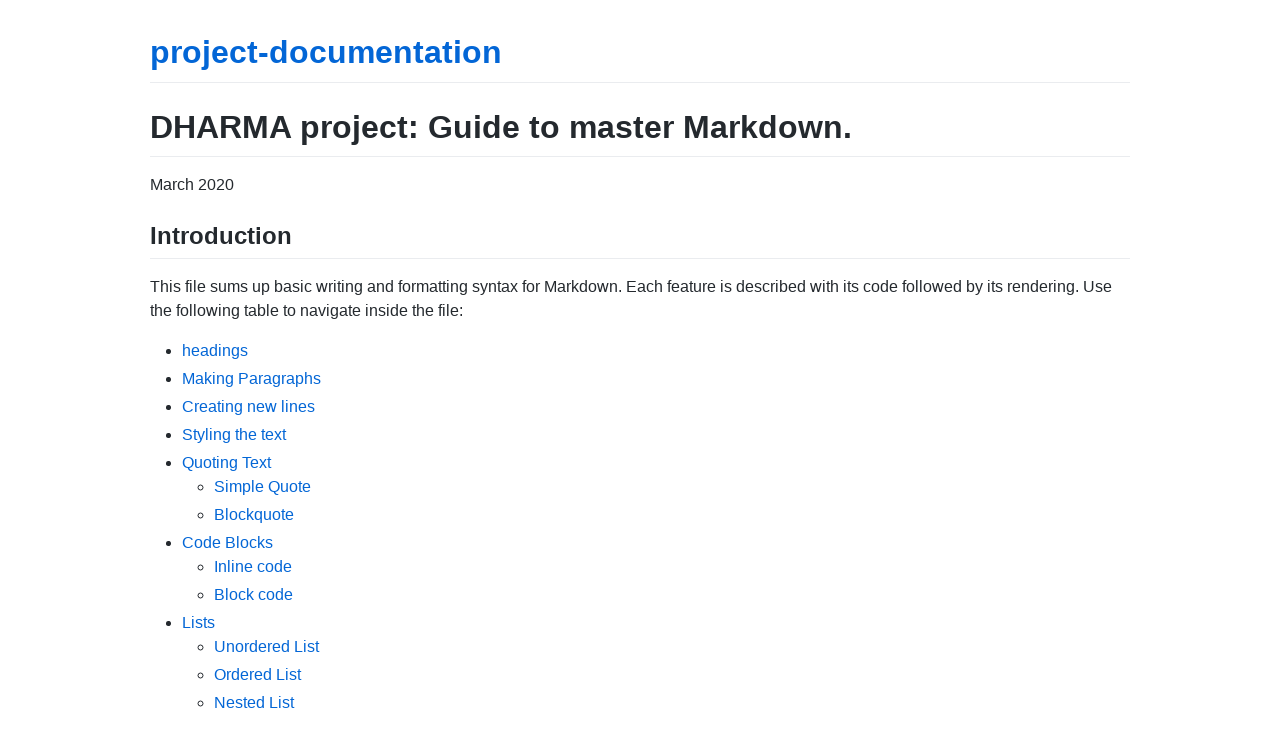

--- FILE ---
content_type: text/html; charset=utf-8
request_url: https://erc-dharma.github.io/project-documentation/github-issuetracker/UsingMarkdownSyntax_v01
body_size: 3718
content:
<!DOCTYPE html>
<html lang="en-US">
  <head>
    <meta charset="UTF-8">
    <meta http-equiv="X-UA-Compatible" content="IE=edge">
    <meta name="viewport" content="width=device-width, initial-scale=1">

<!-- Begin Jekyll SEO tag v2.8.0 -->
<title>DHARMA project: Guide to master Markdown. | project-documentation</title>
<meta name="generator" content="Jekyll v3.10.0" />
<meta property="og:title" content="DHARMA project: Guide to master Markdown." />
<meta property="og:locale" content="en_US" />
<meta name="description" content="DHARMA Project Documentation" />
<meta property="og:description" content="DHARMA Project Documentation" />
<link rel="canonical" href="https://erc-dharma.github.io/project-documentation/github-issuetracker/UsingMarkdownSyntax_v01.html" />
<meta property="og:url" content="https://erc-dharma.github.io/project-documentation/github-issuetracker/UsingMarkdownSyntax_v01.html" />
<meta property="og:site_name" content="project-documentation" />
<meta property="og:type" content="website" />
<meta name="twitter:card" content="summary" />
<meta property="twitter:title" content="DHARMA project: Guide to master Markdown." />
<script type="application/ld+json">
{"@context":"https://schema.org","@type":"WebPage","description":"DHARMA Project Documentation","headline":"DHARMA project: Guide to master Markdown.","url":"https://erc-dharma.github.io/project-documentation/github-issuetracker/UsingMarkdownSyntax_v01.html"}</script>
<!-- End Jekyll SEO tag -->

    <link rel="stylesheet" href="/project-documentation/assets/css/style.css?v=57626049cc934d572960a861ec28415487cdd294">
    <!-- start custom head snippets, customize with your own _includes/head-custom.html file -->

<!-- Setup Google Analytics -->



<!-- You can set your favicon here -->
<!-- link rel="shortcut icon" type="image/x-icon" href="/project-documentation/favicon.ico" -->

<!-- end custom head snippets -->

  </head>
  <body>
    <div class="container-lg px-3 my-5 markdown-body">
      
      <h1><a href="https://erc-dharma.github.io/project-documentation/">project-documentation</a></h1>
      

      <h1 id="dharma-project-guide-to-master-markdown">DHARMA project: Guide to master Markdown.</h1>
<p>March 2020</p>

<h2 id="introduction">Introduction</h2>

<p>This file sums up basic writing and formatting syntax for Markdown. Each feature is described with its code followed by its rendering.
Use the following table to navigate inside the file:</p>

<ul>
  <li><a href="#Headings">headings</a></li>
  <li><a href="#MakingParagraphs">Making Paragraphs</a></li>
  <li><a href="#CreatingLines">Creating new lines</a></li>
  <li><a href="#StylingText">Styling the text</a></li>
  <li><a href="#QuotingText">Quoting Text</a>
    <ul>
      <li><a href="#SimpleQuote">Simple Quote</a></li>
      <li><a href="#Blockquote">Blockquote</a></li>
    </ul>
  </li>
  <li><a href="#CodeBlocks">Code Blocks</a>
    <ul>
      <li><a href="#InlineCode">Inline code</a></li>
      <li><a href="#BlockCode">Block code</a></li>
    </ul>
  </li>
  <li><a href="#Lists">Lists</a>
    <ul>
      <li><a href="#Unordered">Unordered List</a></li>
      <li><a href="#Ordered">Ordered List</a></li>
      <li><a href="#Nested">Nested List</a></li>
      <li><a href="#Task">Task List</a></li>
    </ul>
  </li>
  <li><a href="#HorizontalRules">Horizontal Rules</a></li>
  <li><a href="#Tables">Tables</a></li>
  <li><a href="#Links">Links</a></li>
  <li><a href="#Mentioning">Mentioning Person and Team</a>
    <ul>
      <li><a href="#Person">Person</a></li>
      <li><a href="#Team">Team</a></li>
    </ul>
  </li>
  <li><a href="#Escaping">Escaping symbols in Markdown</a></li>
</ul>

<h3 id="headings">Headings</h3>
<p>You can add one to six <code class="language-plaintext highlighter-rouge">#</code> symbols before your headings. Their numbers determine size of their display.</p>

<div class="language-plaintext highlighter-rouge"><div class="highlight"><pre class="highlight"><code># The first heading
## The second heading
### the third heading
</code></pre></div></div>
<h1 id="the-first-heading">The first heading</h1>
<h2 id="the-second-heading">The second heading</h2>
<h3 id="the-third-heading">the third heading</h3>

<h3 id="making-paragraphs">Making Paragraphs</h3>
<p>To create a new paragraph, you can simple leave an empty line. Note that starting at a new line doesn’t create a new paragraph.</p>

<div class="language-plaintext highlighter-rouge"><div class="highlight"><pre class="highlight"><code>paragraph 1
and new line

paragraph 2
</code></pre></div></div>
<p>paragraph 1
and new line</p>

<p>paragraph 2</p>

<h3 id="creating-new-lines">Creating new lines</h3>
<p>To create a new line, use two spaces where you want the new line to begin.</p>
<div class="language-plaintext highlighter-rouge"><div class="highlight"><pre class="highlight"><code>paragraph 1  and new line
</code></pre></div></div>
<p>paragraph 1<br />
and new line</p>

<h3 id="styling-the-text">Styling the text</h3>
<p>Bold: <code class="language-plaintext highlighter-rouge">** **</code></p>
<div class="language-plaintext highlighter-rouge"><div class="highlight"><pre class="highlight"><code>**This is bold text**
</code></pre></div></div>
<p><strong>This is bold text</strong></p>

<p>Italic: <code class="language-plaintext highlighter-rouge">* *</code></p>
<div class="language-plaintext highlighter-rouge"><div class="highlight"><pre class="highlight"><code>*This is italicized text*
</code></pre></div></div>
<p><em>This is italicized text</em></p>

<p>Bold and nested italic: <code class="language-plaintext highlighter-rouge">** **</code>and <code class="language-plaintext highlighter-rouge">_ _</code></p>
<div class="language-plaintext highlighter-rouge"><div class="highlight"><pre class="highlight"><code>**This is bold text and** _this is italic_
</code></pre></div></div>
<p><strong>This is bold text and <em>this is italic</em></strong></p>

<p>All bold and italic: <code class="language-plaintext highlighter-rouge">*** ***</code></p>
<div class="language-plaintext highlighter-rouge"><div class="highlight"><pre class="highlight"><code>***This is bold italic text***
</code></pre></div></div>
<p><strong><em>This is bold italic text</em></strong></p>

<p>Striketrough: <code class="language-plaintext highlighter-rouge">~~ ~~</code></p>
<div class="language-plaintext highlighter-rouge"><div class="highlight"><pre class="highlight"><code>~~This is striketrough~~
</code></pre></div></div>
<p><del>This is striketrough</del></p>

<h3 id="quoting-text">Quoting Text</h3>
<h4 id="simple-quote">Simple Quote</h4>
<p>Use <code class="language-plaintext highlighter-rouge">&gt;</code> at the beginning of a line to make a quote</p>
<div class="language-plaintext highlighter-rouge"><div class="highlight"><pre class="highlight"><code>&gt; Hello World!
</code></pre></div></div>
<blockquote>
  <p>Hello World!</p>
</blockquote>

<h4 id="blockquote">Blockquote</h4>
<p>To make a block, repeat <code class="language-plaintext highlighter-rouge">&gt;</code> at the beginning of all the lines of the block. Any markup can be used inside a block. To put a code block within a list item, the code block needs to be indented twice — 8 spaces or two tabs:</p>
<div class="language-plaintext highlighter-rouge"><div class="highlight"><pre class="highlight"><code>&gt; ## This is a header.
&gt;
&gt; 1.   This is the first list item.
&gt; 2.   This is the second list item.
&gt;
&gt;&gt; Here's some example of nested quote and code:
&gt;
&gt;     return shell_exec("echo $input | $markdown_script");
</code></pre></div></div>
<blockquote>
  <h2 id="this-is-a-header">This is a header.</h2>

  <ol>
    <li>This is the first list item.</li>
    <li>This is the second list item.</li>
  </ol>

  <blockquote>
    <p>Here’s some example of nested quote and code:</p>
  </blockquote>

  <div class="language-plaintext highlighter-rouge"><div class="highlight"><pre class="highlight"><code>return shell_exec("echo $input | $markdown_script");
</code></pre></div>  </div>
</blockquote>

<h4 id="code-blocks">Code Blocks</h4>
<h4 id="inline-code">Inline code</h4>
<p>To quote code you can use backticks ` ` inside a sentence.</p>
<div class="language-plaintext highlighter-rouge"><div class="highlight"><pre class="highlight"><code>Use `&lt;teiHeader&gt;`
</code></pre></div></div>
<p>Use <code class="language-plaintext highlighter-rouge">&lt;teiHeader&gt;</code></p>

<h4 id="block-code">Block code</h4>
<p>For lenghtier code, use triple backticks ```  ``` or ident the code</p>
<div class="language-plaintext highlighter-rouge"><div class="highlight"><pre class="highlight"><code>Some basic Git commands are:
git status
git add
git commit
</code></pre></div></div>

<h3 id="lists">Lists</h3>
<h4 id="unordered-list">Unordered List</h4>
<p>You can do unordered list using <code class="language-plaintext highlighter-rouge">-</code>, <code class="language-plaintext highlighter-rouge">*</code>, <code class="language-plaintext highlighter-rouge">+</code> interchangebly.</p>
<div class="language-plaintext highlighter-rouge"><div class="highlight"><pre class="highlight"><code>+ Pallava
- Tirunallaru
* Melappaluvur
</code></pre></div></div>
<ul>
  <li>Pallava</li>
  <li>Tirunallaru</li>
  <li>Melappaluvur</li>
</ul>

<h4 id="ordered-list">Ordered List</h4>
<p>To order then, use numbers at the beginning of the line. Note that the number doesn’t matter. See the following example with the repeated 2.</p>
<div class="language-plaintext highlighter-rouge"><div class="highlight"><pre class="highlight"><code>1. Pallava
2. Tirunallaru
2. Melappaluvur
</code></pre></div></div>
<ol>
  <li>Pallava</li>
  <li>Tirunallaru</li>
  <li>Melappaluvur</li>
</ol>

<h4 id="nested-list">Nested list</h4>
<p>To nest list, indent the line before using ordered and unordered systems. Several level of list can be nested as long as the ident is made.</p>
<div class="language-plaintext highlighter-rouge"><div class="highlight"><pre class="highlight"><code>1. TFA
  * Pallava
  + Tirunallaru
  - Melappaluvur
</code></pre></div></div>
<ol>
  <li>TFA
    <ul>
      <li>Pallava</li>
      <li>Tirunallaru</li>
      <li>Melappaluvur</li>
    </ul>
  </li>
</ol>

<h4 id="task-list">Task list</h4>
<p>Any task list begins with <code class="language-plaintext highlighter-rouge">- []</code> to make an empty box and with <code class="language-plaintext highlighter-rouge">- [x]</code> to make a checked box.</p>
<div class="language-plaintext highlighter-rouge"><div class="highlight"><pre class="highlight"><code>- [x] Finish my changes
- [ ] Push my commits to GitHub
- [ ] Open a pull request
</code></pre></div></div>
<ul class="task-list">
  <li class="task-list-item"><input type="checkbox" class="task-list-item-checkbox" disabled="disabled" checked="checked" />Finish my changes</li>
  <li class="task-list-item"><input type="checkbox" class="task-list-item-checkbox" disabled="disabled" />Push my commits to GitHub</li>
  <li class="task-list-item"><input type="checkbox" class="task-list-item-checkbox" disabled="disabled" />Open a pull request</li>
</ul>

<h3 id="horizontal-rules">Horizontal Rules</h3>
<p>You can produce a horizontal rule by placing three or more hyphens, asterisks, or underscores on a line by themselves. If you wish, you may use spaces between the hyphens or asterisks. Each of the following lines will produce a horizontal rule:</p>
<div class="language-plaintext highlighter-rouge"><div class="highlight"><pre class="highlight"><code>---
* * *
----------------------
</code></pre></div></div>
<hr />
<hr />
<hr />

<h3 id="tables">Tables</h3>
<p>You can create table in markdown by using pipes to separate the columns. You can create a header by using hyphens to distinguish it.</p>
<div class="language-plaintext highlighter-rouge"><div class="highlight"><pre class="highlight"><code>First Header | Second Header
------------ | -------------
Content from cell 1 | Content from cell 2
Content in the first column | Content in the second column
</code></pre></div></div>
<p>First Header | Second Header
———— | ————-
Content from cell 1 | Content from cell 2
Content in the first column | Content in the second column</p>

<h3 id="links">Links</h3>
<p>You can create an inline link by wrapping link text in brackets <code class="language-plaintext highlighter-rouge">[ ]</code>, and then wrapping the URL in parentheses ( ).</p>
<div class="language-plaintext highlighter-rouge"><div class="highlight"><pre class="highlight"><code>This is the [link](https://dharma.hypotheses.org/) to our hypotheses website
</code></pre></div></div>
<p>This is the <a href="https://dharma.hypotheses.org/">link</a> to our hypotheses website</p>

<p>You can also use this method to mention files inside the repository but replace the URL with the file path.</p>
<div class="language-plaintext highlighter-rouge"><div class="highlight"><pre class="highlight"><code>This guide completes the [issue tracker guide](UsingGitIssueTracker.pdf)
</code></pre></div></div>
<p>This guide completes the <a href="UsingGitIssueTracker.pdf">issue tracker guide</a></p>

<h3 id="mentioning-person-and-team">Mentioning person and team</h3>
<h4 id="person">Person</h4>
<p>In any of your issue, you can mentioned person using <code class="language-plaintext highlighter-rouge">@</code> and adding their ID after it: <code class="language-plaintext highlighter-rouge">@PersonID</code>. Autocompletion will make proposal for the id while your typing.
The person will received a notification of being mentioned. It can be useful, if you have a task or a question from them.</p>
<div class="language-plaintext highlighter-rouge"><div class="highlight"><pre class="highlight"><code>@manufrancis
</code></pre></div></div>

<h4 id="team">Team</h4>
<p>You can also use it with teams. In this case, it begins with the <code class="language-plaintext highlighter-rouge">@</code> followed by the organization name and the team name:  <code class="language-plaintext highlighter-rouge">@OrganizationName/TeamName</code></p>
<div class="language-plaintext highlighter-rouge"><div class="highlight"><pre class="highlight"><code>@erc-dharma/task-force-a
</code></pre></div></div>

<h3 id="escaping-symbols-in-markdown">Escaping symbols in Markdown</h3>
<p>If you want to display any symbol used as markup in a Markdown file, you can escape it with a backslash <code class="language-plaintext highlighter-rouge">/</code>.</p>
<div class="language-plaintext highlighter-rouge"><div class="highlight"><pre class="highlight"><code> /- This is not a list

</code></pre></div></div>
<p>/- This is not a list</p>


      
      <div class="footer border-top border-gray-light mt-5 pt-3 text-right text-gray">
        This site is open source. <a href="https://github.com/erc-dharma/project-documentation/edit/master/docs/github-issuetracker/UsingMarkdownSyntax_v01.md">Improve this page</a>.
      </div>
      
    </div>
    <script src="https://cdnjs.cloudflare.com/ajax/libs/anchor-js/4.1.0/anchor.min.js" integrity="sha256-lZaRhKri35AyJSypXXs4o6OPFTbTmUoltBbDCbdzegg=" crossorigin="anonymous"></script>
    <script>anchors.add();</script>
  </body>
</html>
